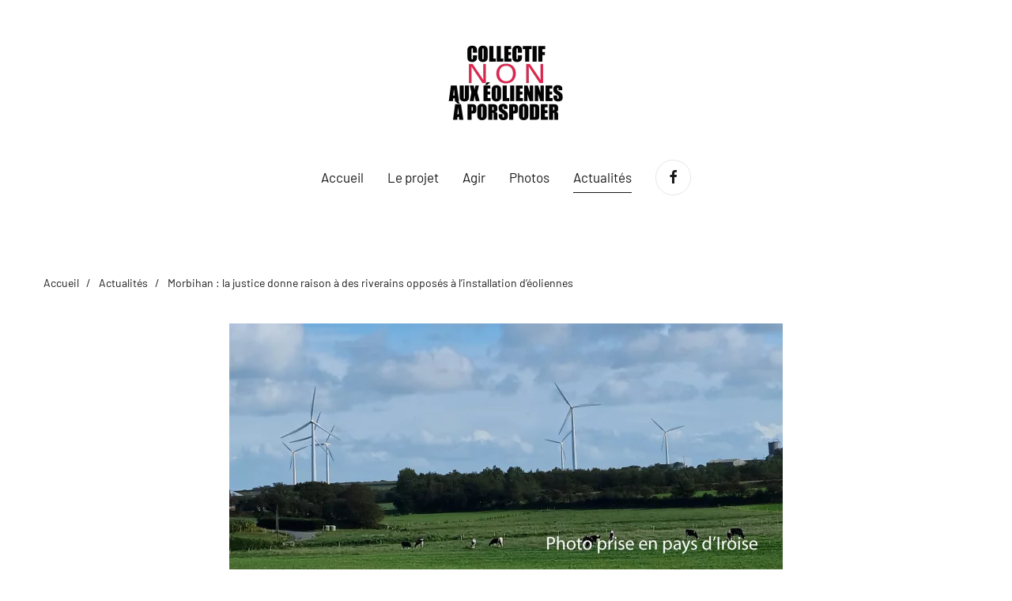

--- FILE ---
content_type: text/html; charset=utf-8
request_url: https://www.eoliennes-porspoder.fr/actualites/134-morbihan-la-justice-donne-raison-a-des-riverains-opposes-a-l-installation-d-eoliennes.html
body_size: 4483
content:
<!DOCTYPE html>
<html lang="fr-fr" dir="ltr" vocab="https://schema.org/">
    <head>
        <meta http-equiv="X-UA-Compatible" content="IE=edge">
        <meta name="viewport" content="width=device-width, initial-scale=1">
        <link rel="shortcut icon" href="/images/favicon.png">
        <link rel="apple-touch-icon" href="/templates/yootheme/vendor/yootheme/theme-joomla/assets/images/apple-touch-icon.png">
        <meta charset="utf-8" />
	<base href="https://www.eoliennes-porspoder.fr/actualites/134-morbihan-la-justice-donne-raison-a-des-riverains-opposes-a-l-installation-d-eoliennes.html" />
	<meta name="author" content="Super User" />
	<meta name="description" content="Découvrez les actualités du Collectif NON aux éoliennes à Porspoder, Finistère (29) : actions du collectif, revue de presse, chiffres clés..." />
	<meta name="generator" content="Joomla! - Open Source Content Management" />
	<title>Morbihan : la justice donne raison à des riverains opposés à l’installation d’éoliennes</title>
	<link href="/plugins/system/jce/css/content.css?aa754b1f19c7df490be4b958cf085e7c" rel="stylesheet" />
	<link href="/templates/yootheme/css/theme.9.css?1728556175" rel="stylesheet" />
	<script src="/templates/yootheme/vendor/yootheme/theme-analytics/app/analytics.min.js?2.7.19" defer></script>
	<script src="/templates/yootheme/vendor/assets/uikit/dist/js/uikit.min.js?2.7.19"></script>
	<script src="/templates/yootheme/vendor/assets/uikit/dist/js/uikit-icons-district.min.js?2.7.19"></script>
	<script src="/templates/yootheme/js/theme.js?2.7.19"></script>
	<script>
document.addEventListener('DOMContentLoaded', function() {
            Array.prototype.slice.call(document.querySelectorAll('a span[id^="cloak"]')).forEach(function(span) {
                span.innerText = span.textContent;
            });
        });
	</script>
	<script>var $theme = {"google_analytics":"UA-152372249-1","google_analytics_anonymize":""};</script>

    </head>
    <body class="">

        
        
        <div class="tm-page">

                        
<div class="tm-header-mobile uk-hidden@l">


    <div class="uk-navbar-container">
        <nav uk-navbar="container: .tm-header-mobile">

                        <div class="uk-navbar-left">

                
                                <a class="uk-navbar-toggle" href="#tm-mobile" uk-toggle="animation: true">
                    <div uk-navbar-toggle-icon></div>
                                    </a>
                
                
            </div>
            
                        <div class="uk-navbar-center">
                
<a href="https://www.eoliennes-porspoder.fr/" class="uk-navbar-item uk-logo">
    <img alt="Collectif Non aux éoliennes à Porspoder" src="/templates/yootheme/cache/non-eoliennes-porspoder-petition-finistere-bretagne-logo-63691ef5.webp" srcset="/templates/yootheme/cache/non-eoliennes-porspoder-petition-finistere-bretagne-logo-63691ef5.webp 200w, /templates/yootheme/cache/non-eoliennes-porspoder-petition-finistere-bretagne-logo-fe8da9cc.webp 400w" sizes="(min-width: 200px) 200px" data-width="200" data-height="139"></a>
                            </div>
            
            
        </nav>
    </div>

    
                <div class="uk-position-relative tm-header-mobile-slide">
        
        <div id="tm-mobile" class="uk-position-top" hidden>
            <div class="uk-background-default uk-padding uk-text-center">

                
<div class="uk-child-width-1-1" uk-grid>    <div>
<div class="uk-panel" id="module-menu-mobile">

    
    
<ul class="uk-nav uk-nav-default uk-nav-center">
    
	<li class="item-101"><a href="/"> Accueil</a></li>
	<li class="item-113"><a href="/projet-parc-eolien-porspoder-finistere.html"> Le projet</a></li>
	<li class="item-134"><a href="/agir-contre-parc-eolien-porspoder-finistere.html"> Agir</a></li>
	<li class="item-139"><a href="/galerie-photos-parc-eolien-porspoder-finistere.html"> Photos</a></li>
	<li class="item-117 uk-active"><a href="/actualites.html"> Actualités</a></li></ul>

</div>
</div>    <div>
<div class="uk-panel" id="module-tm-2">

    
    
<div class="uk-margin-remove-last-child custom"  style="background-image:url(/.)"><ul class="uk-flex-inline uk-flex-middle uk-flex-nowrap uk-grid-small" uk-grid>
                    <li>
                <a href="https://www.facebook.com/pg/CollectifNonAuxEoliennesPorspoder" class="uk-icon-button" target="_blank"  uk-icon="icon: facebook;"></a>
            </li>
            </ul></div>

</div>
</div></div>

            </div>
        </div>

                </div>
        
    


</div>


<div class="tm-header uk-visible@l" uk-header>




        <div class="tm-headerbar-default tm-headerbar tm-headerbar-top">
        <div class="uk-container uk-container-large">

                        <div class="uk-flex uk-flex-center">
                
<a href="https://www.eoliennes-porspoder.fr/" class="uk-logo">
    <img alt="Collectif Non aux éoliennes à Porspoder" src="/templates/yootheme/cache/non-eoliennes-porspoder-petition-finistere-bretagne-logo-63691ef5.webp" srcset="/templates/yootheme/cache/non-eoliennes-porspoder-petition-finistere-bretagne-logo-63691ef5.webp 200w, /templates/yootheme/cache/non-eoliennes-porspoder-petition-finistere-bretagne-logo-fe8da9cc.webp 400w" sizes="(min-width: 200px) 200px" data-width="200" data-height="139"></a>
                            </div>
            
            
        </div>
    </div>
    
    
                <div uk-sticky media="@l" show-on-up animation="uk-animation-slide-top" cls-active="uk-navbar-sticky" sel-target=".uk-navbar-container">
        
            <div class="uk-navbar-container">

                <div class="uk-container uk-container-large">
                    <nav class="uk-navbar" uk-navbar="{&quot;align&quot;:&quot;left&quot;,&quot;boundary&quot;:&quot;.tm-header .uk-navbar-container&quot;,&quot;container&quot;:&quot;.tm-header &gt; [uk-sticky]&quot;}">

                        <div class="uk-navbar-center">

                                                            
<ul class="uk-navbar-nav">
    
	<li class="item-101"><a href="/"> Accueil</a></li>
	<li class="item-113"><a href="/projet-parc-eolien-porspoder-finistere.html"> Le projet</a></li>
	<li class="item-134"><a href="/agir-contre-parc-eolien-porspoder-finistere.html"> Agir</a></li>
	<li class="item-139"><a href="/galerie-photos-parc-eolien-porspoder-finistere.html"> Photos</a></li>
	<li class="item-117 uk-active"><a href="/actualites.html"> Actualités</a></li></ul>

<div class="uk-navbar-item" id="module-tm-1">

    
    
<div class="uk-margin-remove-last-child custom"  style="background-image:url(/.)"><ul class="uk-flex-inline uk-flex-middle uk-flex-nowrap uk-grid-small" uk-grid>
                    <li>
                <a href="https://www.facebook.com/pg/CollectifNonAuxEoliennesPorspoder" class="uk-icon-button" target="_blank"  uk-icon="icon: facebook;"></a>
            </li>
            </ul></div>

</div>

                            
                        </div>

                    </nav>
                </div>

            </div>

                </div>
        
    
    




</div>
            
            

            
            <div id="tm-main"  class="tm-main uk-section uk-section-default" uk-height-viewport="expand: true">
                <div class="uk-container uk-container-large">

                    
                                                            <div class="uk-margin-medium-bottom">
    <ul class="uk-breadcrumb">
        
                            <li><a href="/">Accueil</a></li>
            
        
                            <li><a href="/actualites.html">Actualités</a></li>
            
        
                            <li><span>Morbihan : la justice donne raison à des riverains opposés à l’installation d’éoliennes</span></li>
            
            </ul>
</div>
                            
            
            <div id="system-message-container" data-messages="[]">
</div>

            <article id="article-134" class="uk-article" data-permalink="https://www.eoliennes-porspoder.fr/actualites/134-morbihan-la-justice-donne-raison-a-des-riverains-opposes-a-l-installation-d-eoliennes.html" typeof="Article">

    <meta property="name" content="Morbihan : la justice donne raison à des riverains opposés à l’installation d’éoliennes">
    <meta property="author" typeof="Person" content="Super User">
    <meta property="dateModified" content="2022-03-07T07:22:44+01:00">
    <meta property="datePublished" content="2022-02-23T05:05:00+01:00">
    <meta class="uk-margin-remove-adjacent" property="articleSection" content="Blog">

        
    <div class="uk-text-center uk-margin-medium-top" property="image" typeof="ImageObject">
        <meta property="url" content="https://www.eoliennes-porspoder.fr/images/actualites/eoliennes-porspoder-mer-d-iroise-2.jpg">
                    <img uk-img alt data-src="/templates/yootheme/cache/eoliennes-porspoder-mer-d-iroise-2-6c865619.webp" data-srcset="/templates/yootheme/cache/eoliennes-porspoder-mer-d-iroise-2-6c865619.webp 700w, /templates/yootheme/cache/eoliennes-porspoder-mer-d-iroise-2-937d1067.webp 768w, /templates/yootheme/cache/eoliennes-porspoder-mer-d-iroise-2-13367b3a.webp 1024w, /templates/yootheme/cache/eoliennes-porspoder-mer-d-iroise-2-70cfc880.webp 1366w, /templates/yootheme/cache/eoliennes-porspoder-mer-d-iroise-2-f40678bf.webp 1400w" data-sizes="(min-width: 700px) 700px" data-width="700" data-height="315">            </div>

        
        <div class="uk-container uk-container-xsmall">
    
        
                    <h1 property="headline" class="uk-margin-large-top uk-margin-remove-bottom uk-text-center uk-article-title">
                Morbihan : la justice donne raison à des riverains opposés à l’installation d’éoliennes            </h1>
        
                            <ul class="uk-margin-top uk-margin-remove-bottom uk-subnav uk-subnav-divider uk-flex-center">
                                    <li><time datetime="2022-02-23T05:05:00+00:00">23 février 2022</time></li>
                            </ul>
                    
        
        
        
                <div  class="uk-margin-medium-top" property="text">

            
                            
<div class="o9v6fnle cxmmr5t8 oygrvhab hcukyx3x c1et5uql ii04i59q">
<div dir="auto">
<div class="o9v6fnle cxmmr5t8 oygrvhab hcukyx3x c1et5uql ii04i59q">
<div class="" data-block="true" data-editor="1gb78" data-offset-key="3fqid-0-0">
<div class="_1mf _1mj" style="text-align: center;" data-offset-key="3fqid-0-0">
<blockquote>
<div dir="ltr">
<blockquote>
<div dir="ltr">
<blockquote>
<div dir="ltr">
<div id="m_-4390332708344842735article-detail">
<p>Morbihan : la justice donne raison à des riverains opposés à l’installation d’éoliennes</p>
</div>
</div>
</blockquote>
<hr id="system-readmore" style="text-align: center; color: inherit; font-family: inherit; caret-color: auto;" /></div>
</blockquote>
</div>
</blockquote>
</div>
</div>
</div>
</div>
</div>
<article>
<blockquote>
<div dir="ltr" style="text-align: center;">&nbsp;Le promoteur sans doute un peu pressé de mettre en service son parc, n’a pas cru bon d’attendre les délais de recours contrairement à ce qu’il avait promis, et a installé trois éoliennes de 180 mètres. Sauf que la justice a donné raison aux riverains et a annulé l’autorisation d’exploitation du site délivré par le préfet.<br />Les habitants décrivent le bruit similaire à un avion de ligne qui tournerait autour du village. La justice a reconnu un impact visuel fort sur le paysage et les lieux avoisinants.<br />Monsieur le Maire de Porspoder, Monsieur le Président de la CCPI, à bon entendeur…</div>
<div>&nbsp;</div>
<div style="text-align: center;"><span style="font-size: 14pt;">&nbsp;<a href="https://www.tf1info.fr/environnement-ecologie/video-morbihan-la-justice-donne-raison-a-des-riverains-opposes-a-l-installation-d-eoliennes-2211019.html?s=01" target="_blank" rel="noopener" data-saferedirecturl="https://www.google.com/url?q=https://www.tf1info.fr/environnement-ecologie/video-morbihan-la-justice-donne-raison-a-des-riverains-opposes-a-l-installation-d-eoliennes-2211019.html?s%3D01&amp;source=gmail&amp;ust=1645528376326000&amp;usg=AOvVaw3Gw38xUQA0qZ4TJpZgve37">https://www.tf1info.fr/<wbr />environnement-ecologie/video-<wbr />morbihan-la-justice-donne-<wbr />raison-a-des-riverains-<wbr />opposes-a-l-installation-d-<wbr />eoliennes-2211019.html?s=01</a></span></div>
</blockquote>
</article>
<p>&nbsp;</p>
<p class="btn-primary" style="text-align: center;"><span style="font-size: 12pt; font-family: arial, helvetica, sans-serif;">Opposez-vous à ce projet et...<br /><a href="https://www.change.org/p/pr%C3%A9fet-du-finist%C3%A8re-non-aux-%C3%A9oliennes-%C3%A0-porspoder" target="_blank" rel="noopener">Signez la pétition en ligne contre le projet éolien à Porspoder</a></span></p>             
        </div>
        
        
        
        
        
                
<ul class="uk-pagination uk-margin-medium">
    <li>        <a href="/actualites/139-la-dordogne-dit-non-aux-eoliennes.html"><span uk-pagination-previous></span> Précédent</a>
    </li>
    <li class="uk-margin-auto-left">    <a href="/actualites/135-temoignages-des-habitants-proches-du-projet-episode-1-eoliennes-porspoder-2.html">Suivant <span uk-pagination-next></span></a>
    </li>
</ul>        
        
        </div>
    
</article>

            
                        
                </div>
            </div>
            
            

            <!-- Builder #footer --><style>#footer\#0 { padding-top: 55px;} </style>
<div id="footer#0" class="uk-section-default uk-section uk-section-small" uk-scrollspy="target: [uk-scrollspy-class]; cls: uk-animation-slide-left-small; delay: false;">
    
        
        
        
            
                                <div class="uk-container uk-container-xlarge">                
                    
                    <div class="tm-grid-expand uk-grid-margin" uk-grid uk-height-match="target: .uk-card">
<div class="uk-width-expand@m">
    
        
            
            
                
                    
<div class="uk-h6 uk-margin-small uk-text-left@m uk-text-center" uk-scrollspy-class>        <a class="el-link uk-link-reset" href="/">Collectif Non aux Eoliennes à Porspoder</a>    </div><div class="uk-divider-small uk-visible@m uk-margin-remove-vertical uk-width-small" uk-scrollspy-class></div>
<ul class="uk-list" uk-scrollspy-class>
    <li class="el-item">                
    <div class="el-content uk-panel"><p><span style="color: #333333; font-size: 10pt;"><a style="color: #333333;" href="/26-mentions-legales" target="_blank">Mentions légales</a></span></p></div>            </li>
</ul>
                
            
        
    
</div>

<div class="uk-width-medium@m">
    
        
            
            
                
                    
<div class="uk-text-center" uk-scrollspy-class="uk-animation-slide-bottom-small">
    <ul class="uk-margin-remove-bottom uk-subnav  uk-subnav-divider uk-flex-center" uk-margin>        <li class="el-item ">
    <a class="el-link" href="/projet-parc-eolien-porspoder-finistere.html">Le projet</a></li>
        <li class="el-item ">
    <a class="el-link" href="/agir-contre-parc-eolien-porspoder-finistere.html">Agir</a></li>
        <li class="el-item ">
    <a class="el-link" href="/actualites.html">Actualités</a></li>
        <li class="el-item ">
    <span id="cloakfd31e5177740d2b49ab33b6af6942fdd">Cette adresse e-mail est protégée contre les robots spammeurs. Vous devez activer le JavaScript pour la visualiser.</span><script type='text/javascript'>
				document.getElementById('cloakfd31e5177740d2b49ab33b6af6942fdd').innerHTML = '';
				var prefix = '&#109;a' + 'i&#108;' + '&#116;o';
				var path = 'hr' + 'ef' + '=';
				var addyfd31e5177740d2b49ab33b6af6942fdd = 'c&#111;nt&#97;ct' + '&#64;';
				addyfd31e5177740d2b49ab33b6af6942fdd = addyfd31e5177740d2b49ab33b6af6942fdd + '&#101;&#111;l&#105;&#101;nn&#101;s-p&#111;rsp&#111;d&#101;r' + '&#46;' + 'fr';
				var addy_textfd31e5177740d2b49ab33b6af6942fdd = 'C&#111;nt&#97;ct';document.getElementById('cloakfd31e5177740d2b49ab33b6af6942fdd').innerHTML += '<a class="el-link" ' + path + '\'' + prefix + ':' + addyfd31e5177740d2b49ab33b6af6942fdd + '\' target="_blank">'+addy_textfd31e5177740d2b49ab33b6af6942fdd+'<\/a>';
		</script></li>
        </ul>

</div>

<div class="uk-margin uk-text-center" uk-scrollspy-class><a href="#" uk-totop uk-scroll></a></div>
                
            
        
    
</div>

<div class="uk-width-expand@m">
    
        
            
            
                
                    <div uk-scrollspy-class><div class="uk-text-center uk-align-right@m">
Suivez-nous <div uk-icon="minus" class="uk-margin-small-left uk-margin-small-right"></div>
<a href="https://www.facebook.com/pg/CollectifNonAuxEoliennesPorspoder" target="_blank" class="uk-icon-link" uk-icon="facebook"></a>
</div></div>
                
            
        
    
</div>
</div>
                                </div>
                
            
        
    
</div>

        </div>

        
        

    </body>
</html>
